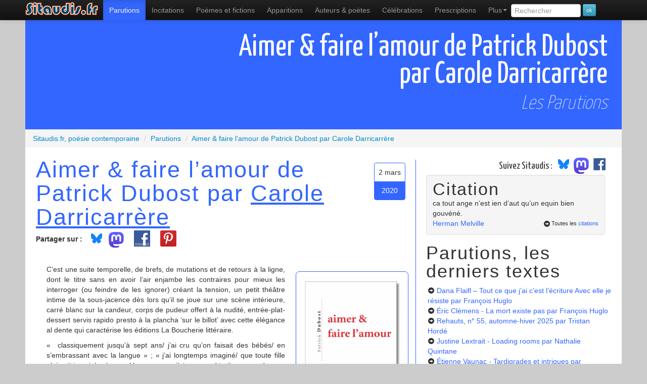

--- FILE ---
content_type: text/html; charset=UTF-8
request_url: https://www.sitaudis.fr/Parutions/Aimer-et-faire-l-amour-de-Patrick-Dubost.php
body_size: 10611
content:
	<!DOCTYPE html>
<html xmlns="https://www.w3.org/1999/xhtml"
      xmlns:og="https://ogp.me/ns#"
      xmlns:fb="https://www.facebook.com/2008/fbml" lang="fr">
<head>
<meta charset="utf-8">
<title>Aimer & faire l’amour de Patrick Dubost par Carole Darricarrère, les parutions, l'actualité poétique sur Sitaudis.fr</title>
<meta name="viewport" content="width=device-width, initial-scale=1.0">
<meta name="description" content="Aimer & faire l’amour de Patrick Dubost par Carole Darricarrère, les parutions, l'actualité poétique sur Sitaudis.fr">
<meta name="robots" content="index,follow" />
<link rel="canonical" href="https://www.sitaudis.fr/Parutions/Aimer-et-faire-l-amour-de-Patrick-Dubost.php" />
<meta property="og:title" content="Aimer & faire l’amour de Patrick Dubost par Carole Darricarrère, les parutions, l'actualité poétique sur Sitaudis.fr" />
<meta property="og:url" content="https://www.sitaudis.fr/Parutions/Aimer-et-faire-l-amour-de-Patrick-Dubost.php" />
<meta property="og:site_name" content="Sitaudis.fr, po&eacute;sie contemporaine" />
<meta property="og:description" content="Aimer & faire l’amour de Patrick Dubost par Carole Darricarrère, les parutions, l'actualité poétique sur Sitaudis.fr" />
<meta property="fb:admins" content="100004235803751" />
<meta property="og:type" content="book" />
<link rel="alternate" type="application/rss+xml" title="Les parutions, le fil RSS" href="/Rss/parutions.xml" />

	<meta property="og:image" content="https://www.sitaudis.fr/Source/500/Aimer-et-faire-l-amour-de-Patrick-Dubost.jpg" />
	<meta property="og:image:type" content="image/jpeg" />
	<meta property="og:image" content="https://www.sitaudis.fr/I/Logos/parutions.png" />
	<meta property="og:image:type" content="image/png" />
<meta property="og:image:alt" content="Aimer & faire l’amour de Patrick Dubost par Carole Darricarrère, les parutions, l'actualité poétique sur Sitaudis.fr" />
		<link href="https://fonts.googleapis.com/css?family=Yanone+Kaffeesatz:400,200" rel="stylesheet" type="text/css">
	<!-- Le style -->
	<link href="/bootstrap/css/bootstrap.min.css" rel="stylesheet">
	<link href="/Css/c.css?20250305" rel="stylesheet">
	<!-- Le HTML5 shim, for IE6-8 support of HTML5 elements -->
	<!--[if lt IE 9]>
	  <script src="https://html5shim.googlecode.com/svn/trunk/html5.js"></script>
	<![endif]-->
	<meta name="msapplication-TileColor" content="#b0f853">
	<meta name="msapplication-TileImage" content="/I/Ico/sitaudis-metro-144.png">
	<meta name="application-name" content="Sitaudis.fr">
	<link rel="shortcut icon" href="/favicon.ico">
	<link rel="apple-touch-icon-precomposed" sizes="144x144" href="/I/Ico/favicon-144.png" />
	<link rel="apple-touch-icon-precomposed" sizes="114x114" href="/I/Ico/favicon-114.png" />
	<link rel="apple-touch-icon-precomposed" sizes="72x72" href="/I/Ico/favicon-72.png" />
	<link rel="apple-touch-icon-precomposed" href="/I/Ico/favicon-57.png" />
	<link rel="icon" type="image/png" href="/I/Ico/favicon-195.png" />
	<script>document.cookie='resolution='+Math.max(screen.width,screen.height)+'; path=/';</script>
  </head>
	<!--body class="par" itemscope itemtype="https://schema.org/WebPage"-->
	<body class="par">
	<div id="fb-root"></div>
	<div class="navbar navbar-inverse navbar-fixed-top">
		<div class="navbar-inner">
			<div class="container">
		<a class="btn btn-navbar" data-toggle="collapse" data-target=".nav-collapse">
			<span class="icon-bar"></span>
			<span class="icon-bar"></span>
			<span class="icon-bar"></span>
		</a>
		<a class="brand" href="/"><span>Sitaudis.fr</span></a>
			<div class="nav-collapse collapse">
			<nav role="menubar">
				<ul class="nav" role="menu">
					<li class="parutions active" role="menuitem"><a href="/Parutions/" title="Les parutions de sitaudis.fr">Parutions</a></li>
					<li class="incitations"><a href="/Incitations/" title="Les incitations de sitaudis.fr" role="menuitem">Incitations</a></li>
					<li class="poemes-et-fictions" role="menuitem"><a href="/Poemes-et-fictions/" title="Les po&egrave;mes et fictions de sitaudis.fr, po&egrave;mes contemporains &amp; po&eacute;sie contemporaine" class="infoNav">Po&egrave;mes et fictions <span class="infoBulle">po&eacute;sie contemporaine</span></a></li>
					<li class="apparitions" role="menuitem"><a href="/Apparitions/" title="Les apparitions de sitaudis.fr, l&agrave; o&ugrave; l'on d&eacute;couvre les po&egrave;tes contemporains">Apparitions</a></li>
					<li class="poet" role="menuitem"><a href="/Poetes-contemporains/" title="Les auteurs de sitaudis.fr, les écrivains, auteurs et poètes contemporains" class="infoNav">Auteurs &amp; poètes</a></li>
					<li class="celebrations" role="menuitem"><a href="/Celebrations/" title="Les c&eacute;l&eacute;brations de sitaudis.fr">C&eacute;l&eacute;brations</a></li>
					<li class="prescriptions" role="menuitem"><a href="/Prescriptions/" title="Les prescriptions de sitaudis.fr">Prescriptions</a></li>
					<li class="dropdown" role="menuitem">
						<a class="dropdown-toggle" data-toggle="dropdown" href="#" role="menuitem">Plus<b class="caret"></b></a>
						<ul class="dropdown-menu" role="menu">
							<li class="videactions" role="menuitem"><a href="/Videactions/" title="Vid&eacute;actions, les vid&eacute;os de sitaudis.fr"><i class="icon-facetime-video"></i> Vid&eacute;actions</a></li>
							<li class="feuilletons" role="menuitem"><a href="/Feuilletons/" title="Les feuilletons de sitaudis.fr"><i class="icon-list-alt"></i> Feuilletons</a></li>
							<li class="citations" role="menuitem"><a href="/Citations/" title="Les citations de sitaudis.fr, citations de po&egrave;tes contemporains et de personnages c&eacute;l&egrave;bres"><i class="icon-comment"></i> Citations</a></li>
							<li class="auditions" role="menuitem"><a href="/Auditions/" title="Les auditions de sitaudis.fr"><i class="icon-headphones"></i> Auditions - poésie sonore</a></li>
							<li class="photos-fictions" role="menuitem"><a href="/Photos-fictions/" title="Photos fictions, les romans photos de sitaudis.fr"><i class="icon-camera"></i> Photos fictions</a></li>
							<li class="liens" role="menuitem"><a href="/Liens/" title="Les liens de sitaudis.fr"><i class="icon-hand-up"></i> Les liens de sitaudis</a></li>
							<li class="newsletter" role="menuitem"><a href="/Newsletter/" title="La newsletter de sitaudis"><i class="icon-envelope"></i> La newsletter de sitaudis</a></li>
						</ul>
					</li>
					<li>
						<form class="form-search" method="get" action="/recherche.php">
							<input type="search" class="rech" value="" placeholder="Rechercher" name="rech" id="rech" data-provide="typeahead" />
							<input type="submit" value="ok" class="btn btn-info btn-mini" />
						</form>
					</li>
				</ul>
			</nav>
		  </div><!--/.nav-collapse -->
		</div>
	  </div>
	</div>
	<div class="container principal">
<section class="contenu stexte Parutions">
		<header>	<h1 class="cTexte Parutions">
				<span class="titreT">Aimer & faire l’amour de Patrick Dubost par Carole Darricarrère</span></h1>		<h2>Les Parutions</h2></header><div class="breadcrumb" vocab="https://schema.org/" typeof="BreadcrumbList">
	<div property="itemListElement" typeof="ListItem">
		<a href="https://www.sitaudis.fr/" property="item" typeof="WebPage">
			<span property="name">Sitaudis.fr, poésie contemporaine</span>
        </a>
        <meta property="position" content="1">
    </div><div property="itemListElement" typeof="ListItem">
		<span class="divider">/</span>
		<a href="/Parutions/" property="item" typeof="WebPage"><span property="name">Parutions</span>
		</a>
	<meta property="position" content="2">
	</div><div property="itemListElement" typeof="ListItem">
		<span class="divider">/</span>
		<a href="/Parutions/Aimer-et-faire-l-amour-de-Patrick-Dubost.php" property="item" typeof="WebPage"><span property="name">Aimer & faire l’amour de Patrick Dubost par Carole Darricarrère</span>
		</a>
	<meta property="position" content="3">
	</div></div>
<article><div class="row-fluid">
			<div class="span4"><div class="dateXC"><div class="date1">2 mars</div><div class="date2">2020</div></div><h2>Aimer & faire l’amour de Patrick Dubost</span> par <a href="/Poetes-contemporains/carole-darricarrere.php">Carole Darricarrère</a></h2><ul class="btnSoc"><li><strong>Partager sur :</strong></li><li class="bsky"><a href="https://bsky.app/intent/compose?text=Aimer+%26+faire+l%E2%80%99amour+de+Patrick+Dubost+par+Carole+Darricarr%C3%A8re%2C+les+parutions%2C+l%27actualit%C3%A9+po%C3%A9tique+sur+Sitaudis.fr%20https%3A%2F%2Fwww.sitaudis.fr%2FParutions%2FAimer-et-faire-l-amour-de-Patrick-Dubost.php"><img src="/I/Logos/bluesky_media_kit_logo_svgs.svg" width:"40" style="width:40px;margin-top:-12px" alt"logo Bluesky" /></a></li><li class="mastodon"><a href="https://mastodonshare.com/?text=Aimer+%26+faire+l%E2%80%99amour+de+Patrick+Dubost+par+Carole+Darricarr%C3%A8re%2C+les+parutions%2C+l%27actualit%C3%A9+po%C3%A9tique+sur+Sitaudis.fr&url=https%3A%2F%2Fwww.sitaudis.fr%2FParutions%2FAimer-et-faire-l-amour-de-Patrick-Dubost.php""><img src="/I/Logos/mastodon-logo-purple.svg" width:"30" style="width:30px;margin:-4px 12px 0 -4px" alt"logo Mastodon" /></a></li>
	<li><a rel="nofollow" href="https://www.facebook.com/sharer.php?u=https%3A%2F%2Fwww.sitaudis.fr%2FParutions%2FAimer-et-faire-l-amour-de-Patrick-Dubost.php&t=Aimer+%26+faire+l%E2%80%99amour+de+Patrick+Dubost+par+Carole+Darricarr%C3%A8re%2C+les+parutions%2C+l%27actualit%C3%A9+po%C3%A9tique+sur+Sitaudis.fr" target="_blank" class="partage partFCB" style="margin-top:-7px"><span>Partager sur Facebook</span></a></li><li><a rel="nofollow" href="http://pinterest.com/pin/create/button/?url=https%3A%2F%2Fwww.sitaudis.fr%2FParutions%2FAimer-et-faire-l-amour-de-Patrick-Dubost.php&media=https%3A%2F%2Fwww.sitaudis.fr%2FSource%2F280%2FAimer-et-faire-l-amour-de-Patrick-Dubost.jpg&description=Aimer+%26+faire+l%E2%80%99amour+de+Patrick+Dubost+par+Carole+Darricarr%C3%A8re%2C+les+parutions%2C+l%27actualit%C3%A9+po%C3%A9tique+sur+Sitaudis.fr" target="_blank" class="partage partPINT" style="margin:-7px 0 0 12px"><span>Épingler sur Pinterest</span></a></li><li class="partage likeFCB"><div class="fb-like" data-href="https%3A%2F%2Fwww.sitaudis.fr%2FParutions%2FAimer-et-faire-l-amour-de-Patrick-Dubost.php" data-send="false" data-layout="button_count" data-width="100" data-show-faces="false"></div></li></ul><div class="encadreImg t3436"><img src="/Source/280/Aimer-et-faire-l-amour-de-Patrick-Dubost.jpg" class="couvImg"  class="img-polaroid" alt="Aimer & faire l’amour de Patrick Dubost" /></div><div class="texte" itemprop="reviewBody">
<p>C’est une suite temporelle, de brefs, de mutations et de retours à la ligne, dont le titre sans en avoir l’air enjambe les contraires pour mieux les interroger (ou feindre de les ignorer) créant la tension, un petit théâtre intime de la sous-jacence dès lors qu’il se joue sur une scène intérieure, carré blanc sur la candeur, corps de pudeur offert à la nudité, entrée-plat-dessert servis rapido presto à la plancha ‘sur le billot’ avec cette élégance al dente qui caractérise les éditions La Boucherie littéraire.&nbsp;</p>



<p>«&nbsp; classiquement jusqu’à sept ans/ j’ai cru qu’on faisait des bébés/ en s’embrassant avec la langue&nbsp;»&nbsp;; «&nbsp;j’ai longtemps imaginé/ que toute fille n’aimait jamais/ qu’un seul homme&nbsp;»&nbsp;; «&nbsp;j’aime quand tu t’empares de mon sexe/ et que tu le secoues très vite/ l’arrosant de salive/ jusqu’à l’issue/ jusqu’à tout prendre dans la bouche&nbsp;».</p>



<p>L’enfance et l’adolescence font office ici sinon de prolégomènes disons de préliminaires, à (pour le dire vite), préface à l’âge adulte, une vie d’Adam recto verso à poil entre points d’interrogation feuille de chou et feuille de vigne, regard jeté par-dessus l’épaule récitant pour soi les humeurs les erreurs et les errances, tant ‘aimer’, de développement en développement et de glissement de terrain en glissement de terrain, va et n’y va pas par quatre chemins et s’incarne aveuglément en aimantations sacrées dans ‘faire l’amour’ comme plat de consistance et aboutissement.</p>



<p>De la floraison (aimer) à la défloration (faire l’amour) à la déflation (se souvenir), d’un trait le réel dans tous ses états en trois temps de bascule et d’apprentissage, ouvre, érige, referme, ainsi Patrick Dubost nous fournit-il l’occasion de nous demander ce qui dans la vie nous rend tour à tour si heureux et si tristes et occupe longuement le midi de la pensée bien après minuit, heureux au point de s’écrire et d’exercer sur nous ce pouvoir de fascination propre au plaisir des sens avec un piqué décomplexé aussi naturel que confortant&nbsp;: «&nbsp;mon index pendant/ de longues minutes tourne/ sur ton clitoris à l’affût/ de cet instant où ta respiration/ se ralentit, le temps alors/ avance très doucement/ et soudain tu cries tu cries&nbsp;».</p>



<p>Nonobstant la pure jouissance et son corollaire l’exaltation, comme un déjeuner de soleil en maturité, il lapide, ce passeport pour l’âge adulte, quelque chose en soi qui mis bord à bord n’aurait pas fini de s’allumer et de s’éteindre, feu et cendres l’organe le sentiment le débord le rebord solitaire, projet deux-en-un d’un compte à rebours (d’un conte érotique) à mi-chemin d’une valse hésitation et d’un tango dans lequel l’anus ne serait plus seulement la marque d’une fonction mais un saut dans le vide, objet de transfert et de plaisir au service de l’amour qui permet de se découvrir soi-même autre et même en l’autre&nbsp;: l’autre comme voyage et destination en soi, comme amarre, amer, chemin d’initiation et de détachement.</p>



<p>Tout est simple, tout est complexe, et cru s’énonce comme le langage universel de la chair sait l’être qui s’entend à mener la danse, il y a comme deux petits livres concomitants dans ce texte court érectile de Patrick Dubost (deux voix qui se contredisent), le second en italiques comme voix off* en sourdine est lancinant, il régule le premier qui est surjascent, et le régurgite yeux dans le vide à distance de soi comme s’idéalise une partition vivante en cascades d’attentes, d’expériences et d’exposition au refus sur le sentier qui mène à l’autre, traverse le mur (éventuellement s’y fracasse) et ramène en boucle à soi, et puis rien ; s’y confrontent le temps pierreux décorporé et l’instant saillant, charnel et sulfureux, le recours à l’imparfait et le présent de l’indicatif qui est le temps pulsatile du corps physique que le désir tant affectionne, les langueurs à retardement du baiser et les accélérations à double détente du rut.</p>



<p>Tout est nouveau d’abord, et découverte, dans cette histoire vieille comme le monde, le corps d’apprentissage, le corps objectif, projectif, le corps animal, le corps de rêves et le corps de sentiments, le corps de rythmes, la meule de l’un dans l’autre et (&amp;) la séparation du vivant, tout est ancien et éternel, fiché à jamais dans le détail (‘une chemise de bûcheron à gros carreaux’, un genou, une balançoire), gravé dans le corps de la rencontre, pixellisé en gros-plans de moments de grâce génitale, mouliné dans le flashback, de l’exaltation à l’exultation, de l’extase à un sentiment vague d’erreur pressant de nostalgie, souffle le chaud et le froid sur filets mignons et menus morceaux, tel est le nœud gordien de l’incarnation d’aimer, d’héler et d’ailer l’amour : faire l’amour serait-il l’aileron du sentiment, foi, faim, mirage, et l’anus pour finir un cul-de-sac&nbsp;?</p>



<p>Un jour, de ce journal des jours de braise, ne subsiste plus du temps sculptural de la pulsion sexuelle que le temps décomposé et résiliant du poème (qui reflète une autre nature de la réalité, une sorte de&nbsp;<em>nature seconde</em>), son recommencement, représentation &amp; fin mises ensemble à infuser dans le retournement comme infini de la jouissance et marque de l’ange sur la matière du sentiment, sans jamais vraiment trancher la question qui consiste à se demander si ‘aimer &amp; faire l’amour’ sont (ou pas) les deux facettes sacrificielles dos à dos d’une même partition.</p>



<p>De cette juxtaposition clinique de deux propositions à même le titre, de l’attraction fortuite en théorie de deux ensembles, une sorte d’évidence (ou de fatalité) passe de l’une à l‘autre, converge et diverge, façon de convoquer le mystère, le doute et le désir, le commencement et la fin.</p>



<p>Autant en emporte le sperme des mots en minces retenues poivre et sel, murets fragiles érigés à mains nues entre le vent les plaisirs et les maux avec ce ton circonstancié mi figue mi raisin qui hésite en demies teintes et s’évertue à reconstituer d’une vie le puzzle afin de mieux comprendre, comme une photographie en noir et blanc fige la couleur dans un hors temps évanescent, tandis qu’un coin de l’image se repasse en boucle telle ou telle scène en mode rouge déclic.</p>



<p>«&nbsp;bientôt ne reste que/ les couleurs vives des tissus/ et la poussière à fixer la lumière/ d’une mémoire photographique&nbsp;», telle est la porte étroite qui nous fait basculer de l’âge adulte à la maturité (et à la poésie).</p>



<p>C’est un petit format non paginé (un écrin) qui se siffle à la paille et laisse un bel arrière-goût d’impasse.&nbsp;</p>



<p>C’est une partie de puzzle qui se joue à deux aux dés mais ne se mange pas en salade, dont le sens aléatoire échappe tout (dé)compte fait à la logique, pour mieux retomber (s’absenter), vanité des vanités (en particules évanescentes), en poésie comme théâtre d’ombres.</p>



<p>À laisser refroidir comme il se doit, en réécoutant «&nbsp;<em>Avec le temps, avec le temps va-a-a, tout s’en va-a, tout va bien&nbsp;</em>», et glisser discrètement dans la poche de son ex ou de sa dulcinée, parce qu’un amour un seul, bien sûr est éternel.</p>



<p>* voix off, rappelons ici que ce texte de commande a été écrit en 2005 pour le théâtre<br></p>
</div><footer><div class="well commW"><strong class="tt"><i class="icon-comment"></i> Le commentaire de sitaudis.fr</strong>
			<em class="leComm"><p>Éditions La Boucherie littéraire, 2020<br />
n.p.<br />
12 €</p></em></div><div class="well commW"><h3 class="footPied">Les autres textes de Carole Darricarrère sur sitaudis :</h3><ul class="auteurL"><li><i class="icon-hand-right"></i> <a href="/Parutions/sponde-tang-constant-candelara-et-frederic-riera-1678077840.php">« SPONDE, TANG », Constant Candelara et Frédéric Riera</a> <em>[Parutions]</em></li><li><i class="icon-hand-right"></i> <a href="/Parutions/patrick-autreaux-la-sainte-de-la-famille-1673498080.php">Patrick Autréaux, « La Sainte de la famille »</a> <em>[Parutions]</em></li><li><i class="icon-hand-right"></i> <a href="/Parutions/annelyse-simao-changer-l-eau-du-miroir-1670927014.php">Annelyse Simao, « Changer l’eau du miroir »</a> <em>[Parutions]</em></li><li><i class="icon-hand-right"></i> <a href="/Parutions/progressions-de-roland-chopard-1645079025.php">« Progressions » de Roland Chopard</a> <em>[Parutions]</em></li><li><i class="icon-hand-right"></i> <a href="/Parutions/wolfgang-hermann-monsieur-faustini-part-en-voyage-1630474068.php">Wolfgang Hermann, « Monsieur Faustini part en voyage »</a> <em>[Parutions]</em></li><li><i class="icon-hand-right"></i> <a href="/Parutions/l-odeur-d-un-pere-de-catherine-weinzaepflen-1615619253.php">L'odeur d'un père de Catherine Weinzaepflen</a> <em>[Parutions]</em></li><li><i class="icon-hand-right"></i> <a href="/Parutions/patrick-autreaux-pussyboy-1614836362.php">Patrick Autréaux, Pussyboy </a> <em>[Parutions]</em></li><li><i class="icon-hand-right"></i> <a href="/Parutions/francoise-cledat-mi-ni-stere-des-suffocations-1614242524.php">Françoise Clédat, « Mi(ni)stère des suffocations »</a> <em>[Parutions]</em></li><li><i class="icon-hand-right"></i> <a href="/Parutions/stephane-montavon-le-bouge-1611900064.php">Stéphane Montavon, Le Bouge</a> <em>[Parutions]</em></li><li><i class="icon-hand-right"></i> <a href="/Parutions/comment-faire-l-amour-avec-un-negre-sans-se-fatiguer-de-dany-laferriere-1604592035.php">Comment faire l’amour avec un nègre sans se fatiguer de Dany Laferrière</a> <em>[Parutions]</em></li><li><i class="icon-hand-right"></i> <a href="/Parutions/formegisante-de-philippe-thireau-1602485534.php">"Formegisante" de Philippe Thireau</a> <em>[Parutions]</em></li><li><i class="icon-hand-right"></i> <a href="/Parutions/mocassin-je-me-prepare-de-natacha-guiller-1601914446.php">Mocassin, je me prépare de Natacha Guiller</a> <em>[Parutions]</em></li><li><i class="icon-hand-right"></i> <a href="/Parutions/dona-d-emmanuel-moses-1601280599.php">Dona d'Emmanuel Moses</a> <em>[Parutions]</em></li><li><i class="icon-hand-right"></i> <a href="/Parutions/blockhaus-de-maud-thiria-1600924716.php">Blockhaus de Maud Thiria </a> <em>[Parutions]</em></li><li><i class="icon-hand-right"></i> <a href="/Parutions/les-nuits-et-les-jours-de-deborah-heissier-1596647766.php">Les Nuits et les Jours de Déborah Heissler</a> <em>[Parutions]</em></li><li><i class="icon-hand-right"></i> <a href="/Parutions/cri-de-la-vie-d-abel-de-nicolas-zannin-1595703590.php">Cri de la vie d'Abel de Nicolas Zannin</a> <em>[Parutions]</em></li><li><i class="icon-hand-right"></i> <a href="/Parutions/matin-de-lumiere-de-jasmin-limans-1594818003.php">Matin de lumière de Jasmin Limans</a> <em>[Parutions]</em></li><li><i class="icon-hand-right"></i> <a href="/Parutions/4-pastels-4-sonnets-de-candelara-riera-et-xenakis-1592210039.php">4 Pastels, 4 Sonnets de Candelara, Riera et Xenakis</a> <em>[Parutions]</em></li><li><i class="icon-hand-right"></i> <a href="/Parutions/revue-591-n-7-1591684506.php">Revue 591 N° 7</a> <em>[Parutions]</em></li><li><i class="icon-hand-right"></i> <a href="/Parutions/ce-n-est-rien-de-daniel-ziv-1591169752.php">CE N'EST RIEN de Daniel Ziv</a> <em>[Parutions]</em></li></ul></div></footer></div>	<div class="span2"><aside><div class="suivezsitaudis"><span id="accroche">Suivez Sitaudis&nbsp;:&nbsp;</span><a href="https://@sitaudis.bsky.social" target="_blank"><img src="/I/Logos/bluesky_media_kit_logo_svgs.svg" width:"40" style="width:40px;margin-top:-12px;display:inline-block" alt"logo Bluesky" /></a>
<a href="https://piaille.fr/@sitaudis" target="_blank"><img src="/I/Logos/mastodon-logo-purple.svg" width:"30" style="width:30px;margin:-4px 12px 0 -4px;display:inline-block" alt"logo Mastodon" />
<a href="http://facebook.com/@sitaudis.fr.poesie.contemporaine" target="_blank"><img src="/I/Logos/logo-fb.png" width:"30" style="width:30px;margin:-10px 12px 0 -10px;display:inline-block" alt"logo Facebook" /></a></div><div class="well"><div class="titreCitation">Citation</div><div class="laCitation">ca tout ange n’est ien d’aut qu’un equin bien gouvéné.</div><a href="/Citations/citations-de-herman-melville.php" class="citationAut">Herman Melville</a><div class="toutCit"><i class="icon-circle-arrow-right"></i>Toutes les <a href="/Citations/">citations</a></div></div><strong>Parutions, les derniers textes</strong><ul><li><i class="icon-circle-arrow-right"></i> <a href="/Parutions/dana-flaifl-tout-ce-que-j-ai-c-est-l-ecriture-avec-elle-je-resiste-1768717541.php">Dana Flaifl – Tout ce que j’ai c’est l’écriture Avec elle je résiste<span class="autTXT"> par François Huglo</span></a></li><li><i class="icon-circle-arrow-right"></i> <a href="/Parutions/ric-clemens-la-mort-existe-pas-1768452874.php">Éric Clémens - La mort existe pas<span class="autTXT"> par François Huglo</span></a></li><li><i class="icon-circle-arrow-right"></i> <a href="/Parutions/rehauts-n-55-automne-hiver-2025-1768363945.php">Rehauts, n° 55, automne-hiver 2025<span class="autTXT"> par Tristan Hordé</span></a></li><li><i class="icon-circle-arrow-right"></i> <a href="/Parutions/justine-lextrait-loading-rooms-1768022584.php">Justine Lextrait - Loading rooms<span class="autTXT"> par Nathalie Quintane</span></a></li><li><i class="icon-circle-arrow-right"></i> <a href="/Parutions/etienne-vaunac-tardigrades-et-intrigues-1767994521.php">Étienne Vaunac - Tardigrades et intrigues<span class="autTXT"> par Emmanuel Tugny</span></a></li><li><i class="icon-circle-arrow-right"></i> <a href="/Parutions/laurent-bouckenooghe-et-christophe-pairoux-crasse-1767934137.php">Laurent Bouckenooghe et Christophe Pairoux – Crasse<span class="autTXT"> par Florence Darpier</span></a></li><li><i class="icon-circle-arrow-right"></i> <a href="/Parutions/andre-breton-julien-gracq-correspondance-1939-1966-1767853023.php">André Breton, Julien Gracq - Correspondance 1939-1966<span class="autTXT"> par Tristan Hordé</span></a></li><li><i class="icon-circle-arrow-right"></i> <a href="/Parutions/alain-le-beuze-toucher-l-intranquillite-du-monde-1767852025.php">Alain Le Beuze - Toucher l’intranquillité du monde<span class="autTXT"> par Marie-Hélène Prouteau</span></a></li><li><i class="icon-circle-arrow-right"></i> <a href="/Parutions/theo-casciani-insula-1767675504.php">Théo Casciani - Insula<span class="autTXT"> par Jacques Barbaut</span></a></li><li><i class="icon-circle-arrow-right"></i> <a href="/Parutions/jacques-donguy-de-jef-golyscheff-a-stelarc-1767672355.php">Jacques Donguy - de Jef Golyscheff à Stelarc <span class="autTXT"> par François Huglo</span></a></li><li><i class="icon-circle-arrow-right"></i> <a href="/Parutions/pascal-poyet-la-demande-de-oui-1767591017.php">Pascal Poyet - La Demande de oui<span class="autTXT"> par Vanessa Morisset</span></a></li><li><i class="icon-circle-arrow-right"></i> <a href="/Parutions/antonia-pozzi-paolo-cognetti-et-je-chantais-a-mi-voix-un-ete-ancien-1767329717.php">Antonia Pozzi/ Paolo Cognetti - Et je chantais à mi-voix un été ancien<span class="autTXT"> par Christian  Travaux</span></a></li><li><i class="icon-circle-arrow-right"></i> <a href="/Parutions/claudine-bohi-passage-secret-1767245401.php"> Claudine Bohi - Passage secret<span class="autTXT"> par Marc Wetzel</span></a></li><li><i class="icon-circle-arrow-right"></i> <a href="/Parutions/des-pays-habitables-revue-n-12-1766557610.php">Des Pays habitables, revue, n°12<span class="autTXT"> par Tristan Hordé</span></a></li><li><i class="icon-circle-arrow-right"></i> <a href="/Parutions/jacques-donguy-pop-poesie-et-nouveau-realisme-1972-1987-1766472657.php">  Jacques Donguy - Pop-poésie et nouveau réalisme (1972-1987)<span class="autTXT"> par François Huglo</span></a></li><li><i class="icon-circle-arrow-right"></i> <a href="/Parutions/zanzotto-phosphenes-1766402196.php"> Andrea Zanzotto- Phosphènes<span class="autTXT"> par Christian  Travaux</span></a></li><li><i class="icon-circle-arrow-right"></i> <a href="/Parutions/helene-frederick-lezardes-1766376737.php">Hélène Frédérick - Lézardes<span class="autTXT"> par Jacques Barbaut</span></a></li><li><i class="icon-circle-arrow-right"></i> <a href="/Parutions/pauline-von-aesch-mon-anterieur-visage-1766114864.php">Pauline von Aesch - Mon antérieur visage<span class="autTXT"> par David Bonnand</span></a></li><li><i class="icon-circle-arrow-right"></i> <a href="/Parutions/sucre-en-poudre-eau-du-robinet-amelie-durand-1766033240.php">Sucre en poudre & eau du robinet - Amélie Durand<span class="autTXT"> par Nathalie Quintane</span></a></li><li><i class="icon-circle-arrow-right"></i> <a href="/Parutions/ca-conrad-le-livre-de-frank-1766032733.php">CA Conrad - Le Livre de Frank <span class="autTXT"> par Nathalie Quintane</span></a></li></ul></aside></div>
	</div>
</article>
	<footer><div class="row-fluid">
	<div class="span6">
		<div class="prec"><i class="icon-circle-arrow-left"></i> Retour à la liste des <a href="/Parutions/">Parutions</a> de sitaudis</div>
	</div>
</div></footer>
</section><style>
.listeLiP li{liste-style-type:square;}
</style>
	</div> <!-- /container -->
<footer>
	<section>
		<div class="Fliens">
			<div class="container">
				<ul class="listeLiP">
					<li><a href="/Parutions/" title="Les parutions de sitaudis.fr">Actualité littéraire</a></li>
					<li><a href="/Incitations/" title="Les incitations de sitaudis.fr">Incitations</a></li>
					<li><a href="/" title="Po&eacute;sie contemporaine" class="infoNav">Po&eacute;sie contemporaine</a></li>
					<li><a href="/Poemes-et-fictions/" title="Les po&egrave;mes et fictions de sitaudis.fr, po&egrave;mes contemporains &amp; po&eacute;sie contemporaine" class="infoNav">Les po&egrave;mes et fictions</a></li>
					<li><a href="/Apparitions/" title="Les apparitions de sitaudis.fr, l&agrave; o&ugrave; l'on d&eacute;couvre les po&egrave;tes contemporains">La nouvelle po&eacute;sie</a></li>
					<li><a href="/Poetes-contemporains/" title="Les auteurs de sitaudis.fr, les po&egrave;tes contemporains" class="infoNav">Po&egrave;tes contemporains</a></li>
					<li><a href="/Liens/" title="Les liens de sitaudis.fr">Liens</a></li>
					<li><a href="/Citations/" title="Les citations de sitaudis.fr">Citations</a></li>
					<li><a href="/Celebrations/" title="Les c&eacute;l&eacute;brations de sitaudis.fr">Hommages</a></li>
					<li><a href="/Videactions/" title="Les vidéos de sitaudis.fr">Vidéos</a></li>
					<li><a href="/Auditions/" title="Les auditions de sitaudis.fr, la po&eacute;sie sonore">Po&eacute;sie sonore, MP3</a></li>
					<li><script type="text/javascript">
					<!-- Begin
					var mailpart1 = 'infos';
					var mailpart2 = 'sitaudis.fr';
					document.write('<a href=' + 'mail' + 'to:' + mailpart1 + '@' + mailpart2 + '>' + 'Nous contacter' + ' (' + mailpart1 + '@' + mailpart2 + ')</a>')
					// End -->
					</script></li>
					<li><a href="/Infos/qui-sommes-nous.php">Qui sommes-nous ?</a></li>
					<li><a href="/Infos/ce-qu-on-pourra-trouver.php">Ce qu'on trouvera dans ce taudis</a></li>
					<li><a href="/Infos/ce-qu-on-ne-trouvera-pas.php">Ce qu'on ne trouvera pas</a></li>
					<li><a href="/Rss/">Le fil RSS de Sitaudis</a></li>
					<li><a href="https://collection.sitaudis.fr" title="Les &eacute;ditions sitaudis" target="_blank">Les &eacute;ditions sitaudis</a></li>
					<li><a href="https://www.benalors.com/">R&eacute;f&eacute;rencement naturel du site</a></li>
					<li><a href="https://piaille.fr/@sitaudis"">Suivez sitaudis sur Mastodon</a></li>
					<li><a href="https://sitaudis.bsky.social/"">Suivez sitaudis sur Bluesky</a></li>
					<li><a href="https://www.facebook.com/pages/Sitaudisfr-poesie-contemporaine/100791263313834" onclick="window.open(this.href);return false;">Soutenez Sitaudis sur Facebook</a></li>
					<li><div itemscope itemtype="https://schema.org/Organization"><a itemprop="url" class="brand" href="/"><span>Sitaudis.fr poésie contemporaine, accueil</span></a><img itemprop="logo" src="/I/Logos/logo-sitaudis-poesie-contemporaine.png" class="logoPied" /></div></li>
					<li><a rel="license" href="https://creativecommons.org/licenses/by-nc-nd/3.0/fr/" class="cc"></a></li>
				</ul>
			</div>
		</div>
		<div class="cpr container">
			&copy; Sitaudis.fr 2001-2026 (en ligne depuis octobre 2001)
		</div>
	</section>
</footer>
	<script>
</script>
	<script src="https://code.jquery.com/jquery-3.6.0.min.js" integrity="sha256-/xUj+3OJU5yExlq6GSYGSHk7tPXikynS7ogEvDej/m4=" crossorigin="anonymous"></script>
<script src="https://code.jquery.com/jquery-migrate-3.3.2.min.js" integrity="sha256-Ap4KLoCf1rXb52q+i3p0k2vjBsmownyBTE1EqlRiMwA=" crossorigin="anonymous"></script>
<script src="/bootstrap/js/bootstrap.min.js"></script>
<script>
	$('.dropdown-toggle').dropdown();
	$("#rech").typeahead({
		source: function(query, process) {
			$.post('/jsonrech.php', { q: query, limit: 4 }, function(data) {
				process(data);
			});
		}
	});
</script>
<script>(function(d, s, id) {
var js, fjs = d.getElementsByTagName(s)[0];
if (d.getElementById(id)) return;
js = d.createElement(s); js.id = id;
js.src = "//connect.facebook.net/fr_FR/all.js#xfbml=1";
fjs.parentNode.insertBefore(js, fjs);
}(document, 'script', 'facebook-jssdk'));</script>

<!-- Google tag (gtag.js) -->
<script async src="https://www.googletagmanager.com/gtag/js?id=G-0P84LC13S4"></script>
<script>
  window.dataLayer = window.dataLayer || [];
  function gtag(){dataLayer.push(arguments);}
  gtag('js', new Date());

  gtag('config', 'G-0P84LC13S4');
</script>
	</body>
</html>